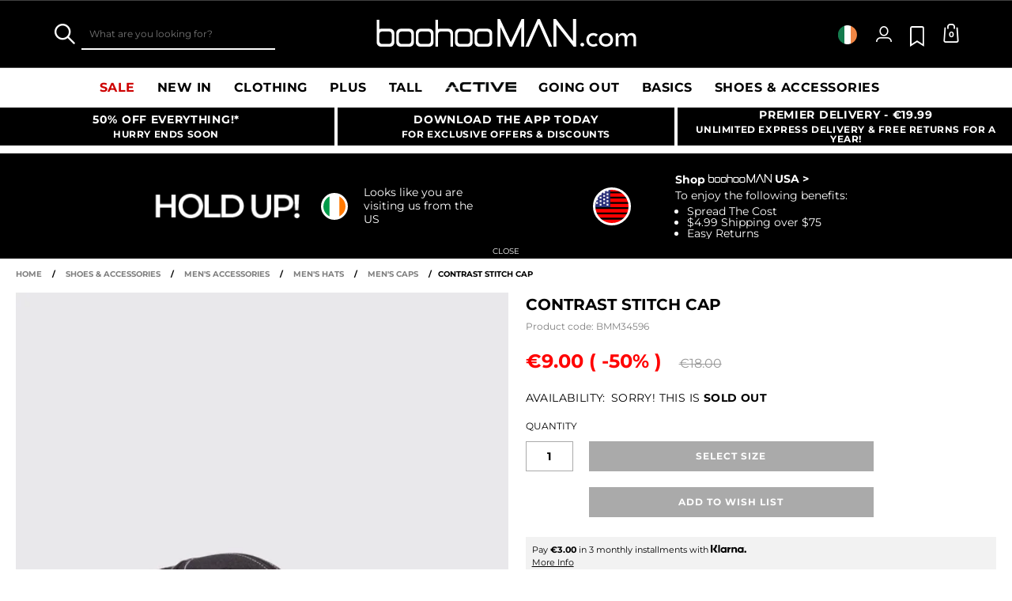

--- FILE ---
content_type: application/javascript
request_url: https://api.e.boohooman.com/webxp/script/c91f6ae6-92e1-11eb-879a-f6c634eb685d/new/modifications.min.js?http-referer=https%3A%2F%2Fwww.boohooman.com%2Fie%2Fcontrast-stitch-cap%2FBMM34596.html&timeout=4000ms
body_size: 14365
content:
(function(){const configurationData={"version":"v2.96.0","featureFlags":["ewx_498_observer_refactor"],"status":200,"errorDetail":"","instanceId":"bho","makeAsyncCall":false,"cookie":"8c28bfad-c1a8-4738-9e35-9a786c29d55e","cookieOptions":{"domain":"","path":""},"data":[],"asyncCallVars":[],"vars":{"data":[{"id":"67bf26535d0b57dd670cd5a1","name":"Marketplace Product","variable":{"type":"custom_function","custom_function":{"body":"if(document.querySelector('.partnered-brand-badge')) {\n\tconsole.log(\"Marketplace Item\")\n\treturn true;\n} else {\n\tconsole.log(\"Not Marketplace Item\")\n\treturn false;\n}"}}}]}};!function(){"use strict";const e={version:"",status:500,errorDetail:void 0,instanceId:"EWX",sdk:{},sdkObjectName:"",path:"",sign:"",rootElement:document.documentElement,makeAsyncCall:!1,cookie:"",cookieOptions:{},data:[],vars:{data:[]},asyncCallVars:[],featureFlags:[]},t={version:/** {REPLACE_BY: .Version }**/"",status:/** {REPLACE_BY: .Status }**/500,errorDetail:/** {REPLACE_BY: .ErrorDetail }**/void 0,instanceId:/** {REPLACE_BY: .InstanceID }**/"EWX",makeAsyncCall:/** {REPLACE_BY: .MakeAsyncCall }**/!1,cookie:/** {REPLACE_BY: .Cookie }**/"",cookieOptions:/** {REPLACE_BY: .CookieOptionsData }**/{},data:/** {REPLACE_BY: .ModificationsData }**/[],vars:/** {REPLACE_BY: .DataLayerData }**/{data:[]},asyncCallVars:/** {REPLACE_BY: .PageVars }**/[],featureFlags:/** {REPLACE_BY: .FeatureFlags }**/[]};function n(e,t,n=void 0){const i=(r=/[\[\]\.]/,t.split(r).filter(Boolean).reduce(((e,t)=>null!=e?e[t]:e),e));var r;return void 0===i?n:i}function i(e){return!Object.entries(e||{}).length&&!(null==e?void 0:e.length)&&!(null==e?void 0:e.size)}function r(e){return"function"==typeof e}function s(e,t){for(const n in e)e.hasOwnProperty(n)&&t(e[n],n,e);return e}function o(e){const t=[];for(const n of e)Array.isArray(n)?t.push(...n):t.push(n);return t}function a(e,t="<@OBJECT_NAME@>"){const n="cspFriendlyFunction",i=window[t];if(!i)throw new Error("SDK object not found in window");const s=`window.${t}.${n} = function() {${e}};`,o=document.createElement("script");o.type="text/javascript",o.id="exponea-csp-container",o.textContent=s,document.head.appendChild(o);const a=i[n];if(delete i[n],o.remove(),!r(a))throw new SyntaxError;return a}var c;!function(e){e.ewx_279_invalid_integration_monitor="ewx_279_invalid_integration_monitor",e.ewx_220_is_inline_script_injection="ewx_220_is_inline_script_injection"}(c||(c={})),Object.freeze({[c.ewx_279_invalid_integration_monitor]:!1,[c.ewx_220_is_inline_script_injection]:!1});class u{static get window(){return window}static get document(){return document}}const l="_webxp_";function d(e,t){u.window.location.search.match(/[?&]exponea_debug(&|=|$)/)&&(console.log(function(e){return"WebXP ["+(new Date).toUTCString()+"] "+e}(e)),void 0!==t&&console.log(t))}const p=()=>{};function h(e){return null!==(t=e)&&"object"==typeof t&&r(e.remove);var t}function f(e,t){try{return e.matches(t)}catch(e){return!1}}function m(e){const t=e.element;try{const n=document.querySelectorAll(t);return 0===n.length&&("remove"===e.type&&d("The selector matched no elements, ignoring the remove modification",t),"run"!==e.type&&"banner"!==e.type||d("The selector matched no elements but still applying "+e.type+" modification",t)),n}catch(n){return"run"===e.type||"banner"===e.type?d("Invalid selector but still applying the "+e.type+" modification",t):d("Invalid selector of the "+e.type+" modification",t),[]}}function g(e){const t=document.createElement("div");t.innerHTML=e;const n=document.createDocumentFragment();for(;t.firstChild;)n.appendChild(t.firstChild);return n}function v(e){const t=[];for(let n=0;n<e.childNodes.length;n++)t.push(e.childNodes[n]);return t}function y(e,t){return function(e){const t=[];let n=e.parentElement,i=0;for(;n&&i<1e3;)t.push(n),n=n.parentElement,i++;return t}(e).some((e=>{var n;return null===(n=t.applied)||void 0===n?void 0:n.has(e)}))||function(e){const t=[],n=e.parentNode;if(!n)return t;const i=n.childNodes;for(let n=0;n<i.length;n++)i[n]!==e&&i[n].nodeType===Node.ELEMENT_NODE&&t.push(i[n]);return t}(e).some((e=>{var n;return null===(n=t.applied)||void 0===n?void 0:n.has(e)}))}function b(e,t){const n="before"===t||"after"===t?e.parentElement:e;let i=null;if(n)switch(t){case"before":i=e;break;case"after":i=e.nextSibling;break;case"prepend_child":i=e.firstChild;break;default:i=null}return{parentElement:n,nodeBefore:i}}function _(e,t){"length"in e||(e=[e]),[].forEach.call(e,(function(e){1===e.nodeType&&t(e)}))}function w(e){return l+e}const x=l+"list";function E(e,t){_(e,(e=>{e[x]||(e[x]=[]),-1===e[x].indexOf(t)&&e[x].push(t)}))}function O(e,t){_(e,(e=>{if(!e[x])return;const n=e[x].indexOf(t);-1!==n&&e[x].splice(n,1)}))}function S(e,t){return e[x]&&-1!==e[x].indexOf(t)}function I(e){"loading"!==document.readyState?e({}):document.addEventListener("DOMContentLoaded",e)}function k(){return!!document.getElementById("exponea-experiments-editor")}function R(e,t,n,i,r,s){const o={};if(o.inPreview=k(),o.sdk=n,o.data=o.params=t,s)o.element=s,o.elements=[s];else{const t=m(e);t&&t.length>0?(o.element=t[0],o.elements=[].slice.call(t)):(o.element=null,o.elements=[])}o.selector=e.element;const u="parametrized_parts"in e?e.parametrized_parts.script:e.script;let l;return l=r.includes(c.ewx_220_is_inline_script_injection)?a(u,i).bind(o):new Function(u).bind(o),l.context=o,l}function $(e,t,n,i){var r,s=arguments.length,o=s<3?t:null===i?i=Object.getOwnPropertyDescriptor(t,n):i;if("object"==typeof Reflect&&"function"==typeof Reflect.decorate)o=Reflect.decorate(e,t,n,i);else for(var a=e.length-1;a>=0;a--)(r=e[a])&&(o=(s<3?r(o):s>3?r(t,n,o):r(t,n))||o);return s>3&&o&&Object.defineProperty(t,n,o),o}function j(e,t){if("object"==typeof Reflect&&"function"==typeof Reflect.metadata)return Reflect.metadata(e,t)}function N(e,t,n,i){return new(n||(n=Promise))((function(t,r){function s(e){try{a(i.next(e))}catch(e){r(e)}}function o(e){try{a(i.throw(e))}catch(e){r(e)}}function a(e){e.done?t(e.value):new n((function(t){t(e.value)})).then(s,o)}a((i=i.apply(e,[])).next())}))}class T{constructor(){this.subscribers=new Map,this.numberOfEvents=0}subscribe(e,t){var n;const i=null!==(n=this.subscribers.get(e))&&void 0!==n?n:new Map,r=++this.numberOfEvents;return i.set(r,t),this.subscribers.set(e,i),{unsubscribe:()=>i.delete(r)}}publish(e,t){var n;const i=null!==(n=this.subscribers.get(e))&&void 0!==n?n:new Map;for(const[,e]of i)e(t)}}function C(e,t){var n;const i="add_modification",r=t.parametrized_parts?t.parametrized_parts.html:t.html;if(t.applied||(t.applied=new Map),t.applied.has(e)||S(e,i)&&y(e,t))return p;const s=g(r),{parentElement:o,nodeBefore:a}=b(e,t.place_to.placement);if(!o)return p;const c=v(s);return E(s.childNodes,i),null===(n=null==t?void 0:t.applied)||void 0===n||n.set(e,!0),o.insertBefore(s,a),()=>{var n;c.forEach((e=>L(e))),null===(n=t.applied)||void 0===n||n.set(e,!1)}}function L(e){e.parentNode?e.parentNode.removeChild(e):d("Cannot remove an inserted element because its original parent is missing.")}function P(e){let t=p;return e.parentElement&&(t=A.bind(window,e,e.parentElement,e.nextElementSibling),e.parentElement.removeChild(e)),t}function D(e,t){if("visibility"===t.method){const t=e.style.visibility;return e.style.visibility="hidden",()=>{e.style.visibility=t}}if("display"===t.method){const t=e.style.display;return e.style.display="none",()=>{e.style.display=t}}return()=>{}}function A(e,t,n){t?t.insertBefore(e,n):d("Cannot re-insert a removed element because its original parent is missing.")}function M(e,t){if(t.html&&!S(e,t)){const n=g(t.parametrized_parts?t.parametrized_parts.html:t.html),{parentElement:i}=b(e,"before");if(i){const r=v(n);return E(n.childNodes,t),i.insertBefore(n,e),i.removeChild(e),F.bind(window,e,i,r)}}return p}function F(e,t,n){t?(A(e,t,n[0]),n.forEach(L)):d("Cannot re-insert a removed element because its original parent is missing.")}function B(e,t){const n=e.innerHTML;return t.text&&!S(e,t)?(e.innerText=t.text,E(e,t),q.bind(window,e,n,t)):p}function q(e,t,n){O(e,n),e.innerHTML=t}function V(e){const t=[],n=m(e);if(n.length>0&&e.place_to){const i=function(e){let t;try{t=document.querySelector(e)}catch(t){return d("Invalid selector, ignoring the add modification",e),!1}return t||(d("No element matched the selector, ignoring the modification",e),null)}(e.place_to.element);if(i){const{parentElement:r,nodeBefore:s}=b(i,e.place_to.placement);r&&[].forEach.call(n,(function(n){S(n,e)||(t.push(Q.bind(window,n,n.parentElement,n.nextSibling,e)),r.insertBefore(n,s),E(n,e))}))}}return t}function Q(e,t,n,i){t?(O(e,i),A(e,t,n)):d("Cannot move back element because its original parent is missing.")}function U(e,t){const n=[];return t.style?(e.hasAttribute("style")||n.push((()=>{e.removeAttribute("style")})),s(t.style,((t,i)=>{const r=e.style.getPropertyValue(i);e.style.setProperty(i,t,"important"),n.push(r?()=>{e.style.setProperty(i,r)}:()=>{e.style.removeProperty(i)})})),()=>{n.forEach((e=>e()))}):()=>{}}function z(e,t){if(!t.attributes)return()=>{};const n={};return s(t.attributes,((t,i)=>{var r;n[i]=e.getAttribute(i),function(e,t){return w(t)in e&&!0===e[w(t)]}(e,"alreadySetAttribute_"+i)||("src"!==i&&"srcset"!==i||e.setAttribute(i,""),e.setAttribute(i,t),r="alreadySetAttribute_"+i,_(e,(e=>{e[w(r)]=!0})))})),H.bind(window,e,n,t)}function H(e,t,n){n.attributes&&s(n.attributes,((i,r)=>{if(n.attributes&&e.getAttribute(r)===n.attributes[r]){const n=t[r];null==n?e.removeAttribute(r):e.setAttribute(r,n)}else d("Attribute `"+r+"` was not reverted because it changed value in meantime.");var s;s="alreadySetAttribute_"+r,_(e,(e=>{delete e[w(s)]}))}))}function K(e,t,n,i,s,o){try{if(o&&S(o,e))return()=>{};const a=R(e,t,n,i,s,o)();return o&&E(o,e),()=>{o&&O(o,e),r(a)?a():h(a)&&a.remove.call(a)}}catch(e){return d("The run modification script threw an error",e),()=>{}}}function W(e,t,n,i,r){try{const s=R(e,t,n,i,r);e.parametrized_parts?(s.context.html=e.parametrized_parts.html,s.context.style=e.parametrized_parts.style):(s.context.html=e.html,s.context.style=e.style);const o=s();return h(o)?o.remove.bind(o):()=>{}}catch(e){return d("The banner modification script threw an error",e),()=>{}}}function J(e){let t=[],n=`/* Experiment: ${e.params.experiment_name} (id: ${e.params.experiment_id}) */`,i=`/* Variant: ${e.params.variant_name} (id: ${e.params.variant_id}) */`;if(e.modifications.forEach((function(e){const r=[];if("change"===e.type&&e.style)for(const t in e.style)e.style.hasOwnProperty(t)&&r.push("\t"+t+": "+e.style[t]+" !important;");else"remove"!==e.type||"display"!==e.method&&"visibility"!==e.method||r.push("\t"+e.method+": "+("display"===e.method?"none":"hidden")+" !important;");r.length>0&&("change"===e.type||"remove"===e.type)&&(n&&(t.push(n),n=""),i&&(t.push(i),i=""),t=[...t,e.element+" {",...r,"}"])})),t.length>0){const e=document.createElement("style");return e.type="text/css",e.innerHTML=t.join("\n"),document.getElementsByTagName("head")[0].appendChild(e),L.bind(window,e)}return p}class X extends Error{constructor(){super(...arguments),this.name="BrIntegrationError"}}function G(e){return("0"+e.toString(16)).slice(-2)}function Y(e,t=window){if(e%2)throw new Error("The length of the random string should be an even number!");const n=t.crypto||t.msCrypto;if(n&&n.getRandomValues&&Array.from){const t=new Uint8Array(e/2);return n.getRandomValues(t),Array.from(t,G).join("")}let i="";for(let t=0;t<e/2;t++)i+=G(Math.round(256*Math.random()));return i}class Z{constructor(e,t,n=Math,i=window.navigator){this.debug=e,this.config=t,this.math=n,this.navigator=i,this._target="//sdk-tracing.exponea.com/webxp-trace/record/browser/v1"}reportError(e,t){const n=this;return function(){const i=Date.now();try{return e(...arguments)}catch(r){const s=t||e.name||"transientOperation";throw n.sendErrorReport(r,s,i),r}}}sendErrorReport(e,t,n=Date.now(),i={},r=.01){if(e instanceof X)return;if(this.math.random()>r)return;const s=this.serialize(e,t,n,i);this.debug.log("Sending error report",s),this.navigator.sendBeacon(this._target,JSON.stringify(s))}serialize(e,t,n,i={}){let r;return r=e instanceof Error?e:new Error(String(e)),{id:Y(32),instance_id:this.config.instanceId,sdk_version:this.config.version,company_id:this.config.companyId,spans:[{id:Y(16),start_time:n/1e3,duration:(Date.now()-n)/1e3,operation:t,error:{message:r.message,name:r.name,stack:r.stack||""},tags:Object.assign({url:location.href.split(/[?#]/)[0],host:location.hostname},i)}]}}}var ee;!function(e){e.isDataLayerVariable=function(e){return"data_layer"===e.variable.type},e.isQueryParameterVariable=function(e){return"query"===e.variable.type},e.isJavaScriptVariable=function(e){return"global_variable"===e.variable.type},e.isCustomFunction=function(e){return"custom_function"===e.variable.type}}(ee||(ee={}));var te;function ne(e,t){return e.data.find((e=>e.id===t))}function ie(e,t){const n=function(e){const t={};return new URL(e).searchParams.forEach(((e,n)=>{t[n]=decodeURIComponent(e)})),t}(t);if(0===Object.keys(n).length)return;const i=e.variable.query.key;if(!i)return;return n[i]}function re(e,t){let i;if(e)return ee.isDataLayerVariable(e)?i=function(e,t){const i=t.dataLayer;if(!i)return;const r=e.variable.data_layer.name;if(r)for(let e=i.length-1;e>=0;e--){const t=n(i[e],r,void 0);if(t)return t}}(e,t):ee.isQueryParameterVariable(e)?i=ie(e,t.location.href):ee.isJavaScriptVariable(e)?i=function(e,t){const i=e.variable.global_variable.name;if(!i)return;const r=n(t,i,void 0);return r||void 0}(e,t):ee.isCustomFunction(e)&&(i=function(e){const t=e.variable.custom_function.body;if(!t)return;let n,i;try{n=new Function(t)}catch(e){return}try{i=n()}catch(e){return}return i}(e)),i}function se(e,t=window,n){if(!n)return;if(!(null==e?void 0:e.length))return;const r={};return e.forEach((e=>{const i=e.id,s=ne(n,i);if(!s)return;const o=re(s,t);void 0!==o&&(r[i]=o)})),i(r)?void 0:r}!function(e){e.matches=function(e,t,n,i){return!i||i.every((i=>{let r;if(!n)return!1;try{const s=i.attribute.id,o=ne(n,s);if(!o)return!1;r=re(o,e);const a={};return void 0!==r&&(a[s]=r),t(a,s,i.constraint)}catch(e){return!1}}))}}(te||(te={}));class oe{constructor(){this.revertObjects=[]}add({fn:e,experimentId:t,trigger:n}){"function"==typeof e?this.revertObjects.push({fn:e,experimentId:t,trigger:n}):this.revertObjects=[...this.revertObjects,...e.map((e=>({fn:e,experimentId:t,trigger:n})))]}revert(){for(let e=this.revertObjects.length-1;e>=0;e--)try{this.revertObjects[e].fn()}catch(e){d("Error from revert experiment script",e)}this.revertObjects=[]}revertExperiment(e){this.revertRelevant((t=>t.experimentId===e))}revertAllByTrigger(e){this.revertRelevant((t=>t.trigger===e))}revertRelevant(e){var t;this.revertObjects.filter(e).map((e=>e.fn)).forEach((e=>{try{e()}catch(e){d("Error from revert experiment script",e)}})),this.revertObjects=this.revertObjects.filter((t=e,e=>!t(e)))}}function ae(e,t,n){return N(this,0,void 0,(function*(){let i,r;d(`${(null==n?void 0:n.method)||"GET"} ${t} (payload: ${null==n?void 0:n.body})`);try{i=yield e.fetch(t,n)}catch(e){throw d(`Error ${(null==n?void 0:n.method)||"GET"} to ${t}.`,e),e}if(!(null==i?void 0:i.ok))throw d(`Error: Received ${null==i?void 0:i.status} from ${t}`),new Error(`Received ${null==i?void 0:i.status} from ${t}`);try{r=yield i.json()}catch(e){throw d(`Error: Unable to create JSON from ${t}`),e}return r}))}const ce=console,ue={log:ce.log,warn:ce.warn,debug:ce.debug,error:ce.error};class le{static isSupported(){if(void 0!==this.cachedIsSupported)return this.cachedIsSupported;try{const e="__storage_test_sample__";return this.getStorage().setItem(e,e),this.getStorage().removeItem(e),this.cachedIsSupported=!0,!0}catch(e){return this.cachedIsSupported=!1,!1}}static getItem(e){return this.isSupported()?this.getStorage().getItem(e):null}static setItem(e,t){this.isSupported()&&this.getStorage().setItem(e,t)}static removeItem(e){this.isSupported()&&this.getStorage().removeItem(e)}static getStorage(){return window.localStorage}}le.cachedIsSupported=void 0;class de{static getLastShow(e,t){const n=le.getItem(this.getLastShowKey(e,t));return n?parseInt(n,10):null}static setLastShow(e,t){const n=""+Date.now();le.setItem(this.getLastShowKey(e,t),n)}static getLastSessionStart(e){const t=le.getItem(this.getLastSessionStartKey(e));return t?parseInt(t,10):null}static getLastShowKey(e,t){return this.getEventKeyPrefix(t)+e+"_last_show"}static getEventKeyPrefix(e){return this.getPrefix(e)+"_experiment_event__"}static getLastSessionStartKey(e){return this.getPrefix(e)+"_last_session_start_timestamp__"}static getPrefix(e){let t=e.replace(/^_/,"");return"infinario"===t&&(t="inf"),"__"+t}}var pe,he,fe,me;function ge(e){return function(n,i,r){try{const s=r.type,o=r.operator,a=r.operands;if(pe.whitelist.indexOf(o)>-1)return function(e,t,n,i){const r=e[n];switch(i){case pe.isSet:return null!=r;case pe.isNotSet:return null==r;case pe.hasValue:return ve(t)?(null==r?void 0:r.length)>0:r+""!="";case pe.hasNoValue:return ve(t)?0===(null==r?void 0:r.length):r+""==""}return!1}(n,s,i,o);if(function(e){return"string"===e}(s))return function(e,n,i,r){if(-1===he.whitelist.indexOf(i))return t(i,"string"),!1;const s=e[n]+"";let o;switch(i){case he.equals:return s===r[0].value;case he.doesNotEqual:return s!==r[0].value;case he.isIn:return o=r.map((e=>e.value)),o.indexOf(s)>-1;case he.isNotIn:return o=r.map((e=>e.value)),-1===o.indexOf(s);case he.contains:return s.indexOf(r[0].value)>-1;case he.doesNotContain:return-1===s.indexOf(r[0].value);case he.startsWith:return s.startsWith(r[0].value);case he.endsWith:return s.endsWith(r[0].value);case he.matchesRegex:return null!==new RegExp(r[0].value).exec(s)}return!1}(n,i,o,a);if(function(e){return"number"===e}(s))return function(e,n,i,r){if(-1===fe.whitelist.indexOf(i))return t(i,"number"),!1;const s=parseFloat(e[n]+""),o=parseFloat(r[0].value);switch(i){case fe.equalTo:return s===o;case fe.inBetween:return o<=s&&s<=parseFloat(r[1].value);case fe.lessThan:return s<o;case fe.greaterThan:return s>o}return!1}(n,i,o,a);if(function(e){return"boolean"===e}(s))return function(e,n,i,r){if(-1===me.whitelist.indexOf(i))return t(i,"boolean"),!1;const s=e[n]+"",o=r.value+"";if(i===me.is)return s===o;return!1}(n,i,o,r);(function(e){return"date"===e})(s)&&e.error("Value filter: Date type is not supported."),ve(s)&&e.error("Value filter: List type is not supported.")}catch(t){e.debug("Value filter error:",t)}return e.debug("Invalid value filter:",r.operator),!1};function t(t,n){e.error("Contextual Bandits: operation "+t+" not suported for type "+n+".")}}function ve(e){return"list"===e}function ye(e){return function(t){var n,i;return be(t.params.experiment_id,t.frequency,e.sdkObjectName)&&function(e,t,n,i,r){if(!t||k())return!0;const s=e.experiment_id;try{const o=function(e,t,n,i,r){const s={};s.inPreview=k(),s.sdk=t,s.data=s.params=e;let o,u=i;return u.length>0&&u.indexOf("\n")<0&&u.indexOf(";")<0&&u.indexOf("return")<0&&(u="return "+u),o=r.includes(c.ewx_220_is_inline_script_injection)?a(u,n).bind(s):new Function(u).bind(s),o.context=s,o}(e,n,i,t,r);return o()||d(`Experiment ${s} was filtered out because of custom condition  ${t}.`),!!o()}catch(e){return d(`Custom condition for experiment ${s} threw an error`,e),!1}}(t.params,t.custom_condition,e.sdk,e.sdkObjectName,null!==(n=e.featureFlags)&&void 0!==n?n:[])&&_e(null===(i=t.variables_target)||void 0===i?void 0:i.conditions,e.vars)}}function be(e,t,n){if(k())return!0;const i=de.getLastShow(e,n),r=de.getLastSessionStart(n);if(!le.isSupported()&&("only_once"===t||"once_per_visit"===t))return d(`Can't apply experiment ${e} due to missing browser local storage support.`),!1;switch(t){case"only_once":return i&&d(`Experiment ${e} was filtered out because of its frequency only_once.`),!i;case"once_per_visit":return i&&r&&i>=r&&d(`Experiment ${e} was filtered out because of its frequency once_per_visit.`),!i||!r||i<r;default:return!0}}function _e(e,t){const n=ge(ue);return te.matches(window,n,t,e)}function we(e){return void 0!==e.streamId}function xe(e){return void 0===e.streamId}!function(e){e.isSet="is set",e.isNotSet="is not set",e.hasValue="has value",e.hasNoValue="has no value",e.whitelist=[e.isSet,e.isNotSet,e.hasValue,e.hasNoValue]}(pe||(pe={})),function(e){e.equals="equals",e.doesNotEqual="does not equal",e.isIn="in",e.isNotIn="not in",e.contains="contains",e.doesNotContain="does not contain",e.startsWith="starts with",e.endsWith="ends with",e.matchesRegex="regex",e.whitelist=[e.equals,e.doesNotEqual,e.isIn,e.isNotIn,e.contains,e.doesNotContain,e.startsWith,e.endsWith,e.matchesRegex]}(he||(he={})),function(e){e.equalTo="equal to",e.inBetween="in between",e.lessThan="less than",e.greaterThan="greater than",e.whitelist=[e.equalTo,e.inBetween,e.lessThan,e.greaterThan]}(fe||(fe={})),function(e){e.is="is",e.whitelist=[e.is]}(me||(me={}));class Ee{static matches(e,t){return!t.enabled||!(t.from_date&&t.from_date>e)&&!(t.to_date&&t.to_date<e)}}var Oe={exports:{}};Oe.exports=$e;var Se=Oe.exports.isMobile=$e;Oe.exports.default=$e;const Ie=/(android|bb\d+|meego).+mobile|armv7l|avantgo|bada\/|blackberry|blazer|compal|elaine|fennec|hiptop|iemobile|ip(hone|od)|iris|kindle|lge |maemo|midp|mmp|mobile.+firefox|netfront|opera m(ob|in)i|palm( os)?|phone|p(ixi|re)\/|plucker|pocket|psp|redmi|series[46]0|samsungbrowser.*mobile|symbian|treo|up\.(browser|link)|vodafone|wap|windows (ce|phone)|xda|xiino/i,ke=/CrOS/,Re=/android|ipad|playbook|silk/i;function $e(e){e||(e={});let t=e.ua;if(t||"undefined"==typeof navigator||(t=navigator.userAgent),t&&t.headers&&"string"==typeof t.headers["user-agent"]&&(t=t.headers["user-agent"]),"string"!=typeof t)return!1;let n=Ie.test(t)&&!ke.test(t)||!!e.tablet&&Re.test(t);return!n&&e.tablet&&e.featureDetect&&navigator&&navigator.maxTouchPoints>1&&-1!==t.indexOf("Macintosh")&&-1!==t.indexOf("Safari")&&(n=!0),n}class je{static matches(e,t){if(!e)return!0;const n=Se({ua:t,tablet:!0,featureDetect:!0});return"mobile"===e.type?n:"desktop"!==e.type||!n}}class Ne{static matches(e,t){if("page"in t)return this.matchesURLFilter(e,t.page);if(t.exclude_pages)for(const n of t.exclude_pages)if(this.matchesURLFilter(e,n))return!1;if(t.include_pages)for(const n of t.include_pages)if(this.matchesURLFilter(e,n))return!0;return!1}static parseURL(e){const t={source:e};let n;const i=/^(.{1,5}?):\/\//;(n=i.exec(e))&&(t.protocol=n[1],e=e.replace(i,"")),e.startsWith("//")&&(e=e.substr(2));const r=/(.*?)(\/|$)/;if(n=r.exec(e)){const i=n[1].split(":");""!==i[0]&&(t.host=i[0]),i.length>1&&(t.port=i[1]),e=e.replace(r,"/")}const s=/(.*?)(\?|$|#)/;(n=s.exec(e))&&(t.path=n[1],e=e.replace(s,n[2]));const o=/^\?(.*?)($|#)/;(n=o.exec(e))&&(t.query=n[1],e=e.replace(o,n[2]));if((n=/^#(.*)/.exec(e))&&(t.hash=n[1]),t.withoutHost=t.path,t.query&&(t.withoutHost+=`?${t.query}`),t.hash&&(t.withoutHost+=`#${t.hash}`),t.host){const e=t.port?`:${t.port}`:"";t.withoutProtocol=`//${t.host}${e}${t.withoutHost}`}return t}static escapeRegex(e){return e.replace(/[\-\[\]\/\{\}\(\)\*\+\?\.\\\^\$\|]/g,"\\$&")}static wildcardToRegex(e){const t=("^"+this.escapeRegex(e)+"$").replace(new RegExp("\\\\\\*","g"),".*");return new RegExp(t)}static matchesExactURL(e,t){const n=this.parseURL(e),i=this.parseURL(t);return!(i.host||!i.withoutHost||!n.withoutHost||!n.withoutHost.match(this.wildcardToRegex(i.withoutHost)))||(!(i.protocol||!i.withoutProtocol||!n.withoutProtocol||!n.withoutProtocol.match(this.wildcardToRegex(i.withoutProtocol)))||!!n.source.match(this.wildcardToRegex(i.source)))}static matchesContainsURL(e,t){return e.includes(t)}static matchesRegexURL(e,t){try{const n=new RegExp(t);if(e.match(n))return!0;const i=this.parseURL(e);return!(!i.withoutProtocol||!i.withoutProtocol.match(n))||!(!i.withoutHost||!i.withoutHost.match(n))}catch(e){if(e instanceof Error)return!1;throw e}}static matchesURLFilter(e,t){return"any"===t.type||("exact"===t.type?this.matchesExactURL(e,t.url):"contains"===t.type?this.matchesContainsURL(e,t.url):"regex"===t.type&&this.matchesRegexURL(e,t.regex))}}function Te(e,t,n,i){try{return(e=>Ne.matches(n.href,e.trigger))(e)&&(e=>Ee.matches((new Date).valueOf()/1e3,e.date_filter))(e)&&(e=>je.matches(e.device_target,i))(e)&&(e=>be(e._id,e.frequency,t.sdkObjectName))(e)&&(e=>{var n;return _e(null===(n=e.variables_target)||void 0===n?void 0:n.conditions,t.vars)})(e)}catch(e){return!1}}function Ce(e){return"run"===e.type&&("repeatedly"===e.execute||"repeatedly_once_per_element"===e.execute)}function Le(e,t,n,i,r){let s=[];const o=[];return setInterval((()=>{s=s.filter((e=>!e.toBeInvalidated))}),15e3),function(a,c,u){var l,p,h;return N(this,0,void 0,(function*(){const f=yield n;if(!f.length)return[];const m=null===(h=null===(p=null===(l=a.sdk)||void 0===l?void 0:l.configuration)||void 0===p?void 0:p.customer)||void 0===h?void 0:h.cookie;m&&(a.cookie=m,xe(a)&&(a.sign=a.sign.split("/")[0]+"/"+a.cookie));const g=e=>t=>t.id===e;return f.forEach((n=>{if(!function(e,t,n){var i,r,s;const o=null===(i=null==e?void 0:e.trigger_event)||void 0===i?void 0:i.type;if(o!==t)return!1;if("datalayer_event"===o){const t=null==n?void 0:n.event;return(null===(s=null===(r=null==e?void 0:e.trigger_event)||void 0===r?void 0:r[o])||void 0===s?void 0:s.event)===t}return!1}(n,c,u))return;if(!Te(n,a,e,t))return r(n._id),void(s.find(g(n._id))&&(s=function(e,t){const[n,i]=(r=e,s=e=>e.id===t,r.reduce(((e,t)=>(e[s(t)?0:1].push(t),e)),[[],[]]));var r,s;return n.forEach((e=>e.cancel())),i}(s,n._id)));const l=o.includes(n._id);if(s.find(g(n._id))&&!l)return;const p=function(e,t,n,i){var r,s;d(`Loading experiment ${e}`);let o,[a,c]=["",""];we(n)?c=n.cookie:[a,c]=null!==(s=null===(r=n.sign)||void 0===r?void 0:r.split("/"))&&void 0!==s?s:["",""],o=we(n)?`${n.path}/webxp/streams/${n.streamId}/experiments/show`:`${n.path}/campaigns/experiments/show`;const u=new AbortController,l=u.signal,p=(()=>N(this,0,void 0,(function*(){var r;let s={};if(null==t?void 0:t.length){const e=i(t,window,n.vars);e&&(s={page_vars:e})}const u=yield ae(window,o,{method:"POST",body:JSON.stringify(Object.assign(Object.assign(Object.assign({},we(n)?{}:{company_id:a}),{customer_ids:{cookie:c},personalisation_ids:[e]}),s)),signal:l});if(0===(null===(r=null==u?void 0:u.data)||void 0===r?void 0:r.length)&&(null==u?void 0:u.success))return u.data[0];if(!(null==u?void 0:u.data)||1!==u.data.length)throw new Error(`Received unexpected response data from ${o}`);return u.data[0]})))();return{id:e,cancel:()=>u.abort(),promise:p,toBeInvalidated:!1}}(n._id,n.page_vars,a,se);s.push(p),p.promise.then((e=>{e?(p.toBeInvalidated=!1,i(e,l),e.modifications.some(Ce)&&!o.includes(e.params.experiment_id)&&o.push(e.params.experiment_id)):p.toBeInvalidated=!0})).catch(d)})),s}))}}function Pe(e,t){const n={};function i(e){return e.params.experiment_id+"_"+e.params.variant_id}e.forEach((e=>{n[i(e)]=e})),t.forEach((t=>{const r=i(t);n[r]?n[r].modifications=[...n[r].modifications,...t.modifications]:e.push(t)}))}class De{start(){}stop(){}}class Ae{constructor(e,t){this.isObserving=!1,this.config={childList:!0,subtree:!0,attributes:!0,characterData:!1},this.target=e,this.observer=new MutationObserver(this.observerHandler.bind(this)),this.observerCallback=t}start(){this.isObserving||(this.observer.observe(this.target,this.config),this.isObserving=!0)}stop(){this.isObserving&&(this.observer.disconnect(),this.isObserving=!1)}observerHandler(){this.observerCallback();const e=this.observer.takeRecords();this.stop(),e.length&&this.observerCallback(),this.start()}}function Me(){return function(e,t,n){const i=n.value,r=Date.now(),s=i.name;return n.value=function(){try{return i.apply(this,arguments)}catch(e){throw this.reporter.sendErrorReport(e,s,r),e}},n}}function Fe(e,t){e.forEach((e=>t(e)))}function Be(e,t,n="dataLayer"){t[n]=t[n]||[];!function(e,t,n=!0){if(!Array.isArray(e))return;const i=e.push;if(e.push=(...n)=>{const r=i.apply(e,n);try{Fe(n,t)}catch(e){}return r},n)try{e.forEach((e=>Fe([e],t)))}catch(e){}}(t[n],e)}var qe,Ve;!function(e){e.triggerTypes=["page_load","datalayer_event","manual"]}(qe||(qe={}));class Qe{constructor(e){this.config=e}get instanceId(){return this.config.instanceId}get companyId(){var e,t;let n;try{n=we(this.config)?this.config.streamId:null!==(t=null===(e=this.config.sign)||void 0===e?void 0:e.split("/")[0])&&void 0!==t?t:""}catch(e){n="00000000-0000-0000-0000-000000000000"}return n}get version(){return this.config.version}}class Ue{constructor(e){this.config=e,this.pubSub=new T,this.experiments=[],this.alreadyTrackedExperimentsById={};const t={debug(e,...t){d(e,...t)},error(e,...t){d(e+"",...t)},log(e,...t){d(e,...t)},warn(e,...t){d(e,...t)}},n=new Qe(e);this.reporter=new Z(t,n),this.revertQueue=new oe,this.config.legacyFlickeringMode?this.observer=new De:this.observer=new Ae(e.rootElement,(()=>{this.applyExperimentsOnAllElements()})),this.metaDataPromise=function(e){return N(this,0,void 0,(function*(){const t=e.path;let n,i;n=we(e)?`${t}/webxp/streams/${e.streamId}/bundle`:`${t}/webxp/projects/${e.sign.split("/")[0]}/bundle`;try{i=yield ae(window,n)}catch(e){}let r=[];return(null==i?void 0:i.experiments)&&(r=i.experiments),r}))}(this.config);const i=Le(location,window.navigator.userAgent,this.metaDataPromise,((e,t)=>this.startExperiment(e,t)),(e=>this.stopExperiment(e)));this.pubSub.subscribe("datalayer_event",(e=>i(this.config,"datalayer_event",e)));Be((e=>{e&&"object"==typeof e&&"event"in e&&(d("DataLayer event triggered",e),this.pubSub.publish("datalayer_event",e))}),window)}init(e=!1,t="page_load"){var n;if(200!==this.config.status&&d("Web modifications ended up with status "+this.config.status),!this.config.skipExperiments)return d("Experiments was not applied by non-flickering script because skipExperiments=false"),void this.revealPage();xe(this.config)&&this.config.cookie&&(this.config.sign=(null===(n=this.config.sign)||void 0===n?void 0:n.split("/")[0])+"/"+this.config.cookie),this.config.sdk.initialize(!1),this.applyExperiments(this.config.data,!0),this.loadRemainingDataIfNeeded(e,t),this.revealPage()}applyModifications(e){return this.config.legacyFlickeringMode||this.revert(),this.config.data=[e],this.experiments=[],this.config.status=200,this.applyExperiments(this.config.data,!1),()=>{this.revert()}}reset(e){var t,n;const i=e=>"datalayer_event"===e.trigger_type;this.observer.stop(),this.revertQueue.revertAllByTrigger("page_load"),this.experiments=this.experiments.filter(i),this.config.data=this.config.data.filter(i),this.config.cookie=(null===(n=null===(t=this.getSDK().configuration)||void 0===t?void 0:t.customer)||void 0===n?void 0:n.cookie)||"",e&&qe.triggerTypes.includes(e)||(e="manual"),this.init(!0,e)}revert(){this.observer.stop(),this.revertQueue.revert(),this.experiments=[]}applyModificationOnElement(e,t,n,r=!1){var s,o;const a=n.params.experiment_id;if(r)"run"===t.type&&"repeatedly_once_per_element"===t.execute&&f(e,t.element)&&this.revertQueue.add({fn:K(t,n.params,this.getSDK(),this.config.sdkObjectName,null!==(o=this.config.featureFlags)&&void 0!==o?o:[],e),experimentId:a,trigger:n.trigger_type});else if("add"===t.type&&f(e,t.place_to.element))this.revertQueue.add({fn:C(e,t),experimentId:a,trigger:n.trigger_type});else if("change"===t.type||"run"===t.type){const r=f(e,t.element);"change"===t.type?((r||t.place_to&&f(e,t.place_to.element))&&(t.html&&this.revertQueue.add({fn:M(e,t),experimentId:a,trigger:n.trigger_type}),t.text&&this.revertQueue.add({fn:B(e,t),experimentId:a,trigger:n.trigger_type}),t.place_to&&this.revertQueue.add({fn:V(t),experimentId:a,trigger:n.trigger_type}),t.attributes&&!i(t.attributes)&&this.revertQueue.add({fn:z(e,t),experimentId:a,trigger:n.trigger_type})),t.style&&r&&this.revertQueue.add({fn:U(e,t),experimentId:a,trigger:n.trigger_type})):"run"===t.type&&t.execute&&["repeatedly_once_per_element","once_per_element"].includes(t.execute)&&r&&this.revertQueue.add({fn:K(t,n.params,this.getSDK(),this.config.sdkObjectName,null!==(s=this.config.featureFlags)&&void 0!==s?s:[],e),experimentId:a,trigger:n.trigger_type})}else"remove"===t.type&&"remove"===t.method&&f(e,t.element)?this.revertQueue.add({fn:P(e),experimentId:a,trigger:n.trigger_type}):"remove"===t.type&&("visibility"===t.method||"display"===t.method)&&f(e,t.element)&&this.config.legacyFlickeringMode&&this.revertQueue.add({fn:D(e,t),experimentId:a,trigger:n.trigger_type})}applyExperiments(e,t,n=!1){const i=JSON.parse(JSON.stringify(e)),r=t&&!n?i.filter(ye(this.config)):i;this.observer.stop(),d("Applying experiments ...",r),this.trackExperiments(r,n),this.applyOneTimeModifications(r,n),n||this.applyOnDocumentReadyModifications(r),Pe(this.experiments,r),this.observer.start(),this.applyExperimentsOnAllElements(n)}applyOneTimeModifications(e,t){e.forEach((e=>{const n=e.params.experiment_id;t||this.revertQueue.add({fn:J(e),experimentId:n,trigger:e.trigger_type}),e.modifications.forEach((i=>{var r;"run"!==i.type||("immediately"!==i.execute||t)&&"repeatedly"!==i.execute||this.revertQueue.add({fn:K(i,e.params,this.getSDK(),this.config.sdkObjectName,null!==(r=this.config.featureFlags)&&void 0!==r?r:[]),experimentId:n,trigger:e.trigger_type})}))}))}applyOnDocumentReadyModifications(e){I((()=>{e.forEach((e=>{const t=e.params.experiment_id;e.modifications.forEach((n=>{var i,r;"run"!==n.type||n.execute&&"document_ready"!==n.execute?"banner"===n.type&&this.revertQueue.add({fn:W(n,e.params,this.getSDK(),this.config.sdkObjectName,null!==(r=this.config.featureFlags)&&void 0!==r?r:[]),experimentId:t,trigger:e.trigger_type}):this.revertQueue.add({fn:K(n,e.params,this.getSDK(),this.config.sdkObjectName,null!==(i=this.config.featureFlags)&&void 0!==i?i:[]),experimentId:t,trigger:e.trigger_type})}))}))}))}getSDK(){return k()?function(){let e=!1;return{initialize(){},track(){},trackLink(){},identify(){},update(){},anonymize(){},_revealPage(){},configuration:{},notifications:{isAvailable:e=>(e(!0),!0),isSubscribed:t=>(t(e,!1),e),subscribe(t){setTimeout((()=>{e=!0,t("subscribed")}),500)},unsubscribe(t){setTimeout((()=>{e=!1,t("unsubscribed")}),500)}}}}():window[this.config.sdkObjectName]}trackExperiments(e,t=!1){e.forEach((e=>{k()||(de.setLastShow(e.params.experiment_id,this.config.sdkObjectName),(!this.alreadyTrackedExperimentsById[e.params.experiment_id]||e.modifications.some(Ce)&&t)&&(this.getSDK().track("experiment",{action:"show",experiment_id:e.params.experiment_id,experiment_name:e.params.experiment_name,variant_id:e.params.variant_id,variant_name:e.params.variant_name,location:window.location.href,path:window.location.pathname}),this.alreadyTrackedExperimentsById[e.params.experiment_id]=!0))}))}loadRemainingDataIfNeeded(e=!1,t){return N(this,0,void 0,(function*(){if(e||this.config.makeAsyncCall||200!==this.config.status){const n=200===this.config.status;let i;i=we(this.config)?`${this.config.path}/webxp/streams/${this.config.streamId}/data/modifications/${this.config.cookie}/v1`:`${this.config.path}/webxp/data/modifications/${this.config.sign}/v1`;let r=`${i}?http-referer=${encodeURIComponent(location.href)}`,s=!1;!e&&n||(r+="&allModifications=true",s=!0),r+=`&trigger=${t}`;let a=this.config.asyncCallVars;const c=e=>!!e.page_vars;if(e||!n){a=o((yield this.metaDataPromise).filter(c).map((e=>e.page_vars)))}let u,l;if(null==a?void 0:a.length){const e=se(a,window,this.config.vars);if(e){const t={page_vars:e};let n;try{n=JSON.stringify(t)}catch(t){d(`Error serializing ${e} to json.`,t)}t&&(u={method:"POST",headers:{"Content-Type":"application/json"},body:n})}}try{l=yield ae(window,r,u)}catch(e){}return this.processResponse(l,s)}}))}startExperiment(e,t){this.isExperimentRunning(e.params.experiment_id)&&!t||(d(`Starting experiment ${e.params.experiment_id}`),this.applyExperiments([e],!0,t))}applyExperimentsOnAllElements(e=!1){for(const t of this.experiments)for(const n of t.modifications){const i=He(ze(n));for(const r of i)this.applyModificationOnElement(r,n,t,e)}}isExperimentRunning(e){return this.experiments.some((t=e,e=>e.params.experiment_id===t));var t}stopExperiment(e){this.isExperimentRunning(e)&&(d(`Stopping experiment ${e}`),this.revertQueue.revertExperiment(e),this.experiments=this.experiments.filter((t=>t.params.experiment_id!==e)))}revealPage(){const e=this.getSDK();e._revealPage&&"function"==typeof e._revealPage&&e._revealPage()}processResponse(e,t=!1){e&&e.data&&(d(`Adding new experiments data, ${e.data}, to current data.`),Pe(this.config.data,e.data),t&&(this.config.vars=e.vars),d("Applying new experiments data ..."),this.applyExperiments(e.data,!0))}}function ze(e){const t=[],n=e=>{"string"==typeof e&&t.push(e)};return n(e.element),e.place_to&&n(e.place_to.element),t}function He(e){return o(e.map((e=>Array.from(document.querySelectorAll(e))))).filter((e=>e instanceof HTMLElement))}let Ke;$([Me(),j("design:type",Function),j("design:paramtypes",[Boolean,String]),j("design:returntype",void 0)],Ue.prototype,"init",null),$([Me(),j("design:type",Function),j("design:paramtypes",[Object]),j("design:returntype",Function)],Ue.prototype,"applyModifications",null),$([Me(),j("design:type",Function),j("design:paramtypes",[String]),j("design:returntype",void 0)],Ue.prototype,"reset",null),$([Me(),j("design:type",Function),j("design:paramtypes",[]),j("design:returntype",void 0)],Ue.prototype,"revert",null);try{configurationData,Ke=!0}catch(e){Ke=!1}const We="webxpClient",Je="webxpClientInitialConfig";let Xe;(null===(Ve=window[We])||void 0===Ve?void 0:Ve.reset)||(window[Je]=window[We]),Xe=Ke?Object.assign(Object.assign(Object.assign({},e),configurationData),window[Je]):Object.assign(Object.assign(Object.assign({},e),t),window[Je]);const Ge=new Ue(Xe);if(window[We]={init:Ge.init.bind(Ge),revert:Ge.revert.bind(Ge),applyModifications:Ge.applyModifications.bind(Ge),config:Ge.config,skipExperiments:Xe.skipExperiments,reset:Ge.reset.bind(Ge)},Ge.config.legacyFlickeringMode&&function(){if(!function(){try{const e="___storage_test__";return sessionStorage.setItem(e,e),sessionStorage.removeItem(e),!0}catch(e){return!1}}())return!1;try{return!!window.sessionStorage.getItem("exponea-editor-params")}catch(e){return!1}}()){const e=Ge.config.sdk;e._revealPage&&"function"==typeof e._revealPage&&e._revealPage()}else Ge.init()}();
})()

--- FILE ---
content_type: text/javascript; charset=utf-8
request_url: https://e.cquotient.com/recs/bbdt-boohooman-EU/recently-viewed?callback=CQuotient._callback1&_=1768647027550&_device=mac&userId=&cookieId=&emailId=&anchors=id%3A%3ABMM34596%7C%7Csku%3A%3A%7C%7Ctype%3A%3A%7C%7Calt_id%3A%3A&slotId=recently-viewed&slotConfigId=recentlyviewed&slotConfigTemplate=slots%2Frecommendation%2Fpredictiverecommendations.isml&ccver=1.03&realm=BDZW&siteId=boohooman-EU&instanceType=prd&v=v3.1.3&json=%7B%22userId%22%3A%22%22%2C%22cookieId%22%3A%22%22%2C%22emailId%22%3A%22%22%2C%22anchors%22%3A%5B%7B%22id%22%3A%22BMM34596%22%2C%22sku%22%3A%22%22%2C%22type%22%3A%22%22%2C%22alt_id%22%3A%22%22%7D%5D%2C%22slotId%22%3A%22recently-viewed%22%2C%22slotConfigId%22%3A%22recentlyviewed%22%2C%22slotConfigTemplate%22%3A%22slots%2Frecommendation%2Fpredictiverecommendations.isml%22%2C%22ccver%22%3A%221.03%22%2C%22realm%22%3A%22BDZW%22%2C%22siteId%22%3A%22boohooman-EU%22%2C%22instanceType%22%3A%22prd%22%2C%22v%22%3A%22v3.1.3%22%7D
body_size: 79
content:
/**/ typeof CQuotient._callback1 === 'function' && CQuotient._callback1({"recently-viewed":{"displayMessage":"Recently Viewed","recs":[],"recoUUID":"fb6a6981-47a6-444f-b537-2e855a0f5ce2"}});